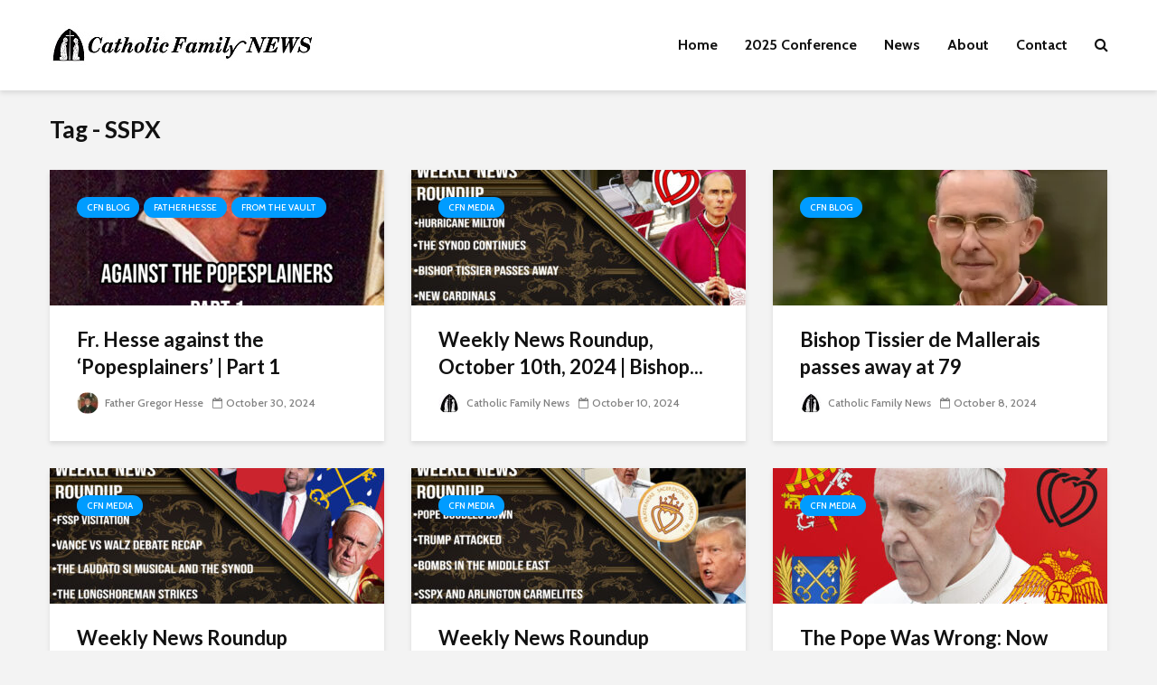

--- FILE ---
content_type: text/html; charset=UTF-8
request_url: https://catholicfamilynews.com/tag/sspx/page/2/
body_size: 10928
content:
<!DOCTYPE html><html
dir="ltr" lang="en-US" prefix="og: https://ogp.me/ns#" class="no-js"><head><meta
charset="UTF-8"><meta
name="viewport" content="width=device-width,initial-scale=1.0"><title>SSPX - Catholic Family News - Page 2</title><meta
name="description" content="- Page 2" /><meta
name="robots" content="noindex, nofollow, max-image-preview:large" /><link
rel="canonical" href="https://catholicfamilynews.com/tag/sspx/page/2/" /><link
rel="prev" href="https://catholicfamilynews.com/tag/sspx/" /><link
rel="next" href="https://catholicfamilynews.com/tag/sspx/page/3/" /><meta
name="generator" content="All in One SEO (AIOSEO) 4.7.6" /><script type="application/ld+json" class="aioseo-schema">{"@context":"https:\/\/schema.org","@graph":[{"@type":"BreadcrumbList","@id":"https:\/\/catholicfamilynews.com\/tag\/sspx\/page\/2\/#breadcrumblist","itemListElement":[{"@type":"ListItem","@id":"https:\/\/catholicfamilynews.com\/#listItem","position":1,"name":"Home","item":"https:\/\/catholicfamilynews.com\/","nextItem":{"@type":"ListItem","@id":"https:\/\/catholicfamilynews.com\/tag\/sspx\/#listItem","name":"SSPX"}},{"@type":"ListItem","@id":"https:\/\/catholicfamilynews.com\/tag\/sspx\/#listItem","position":2,"name":"SSPX","previousItem":{"@type":"ListItem","@id":"https:\/\/catholicfamilynews.com\/#listItem","name":"Home"}}]},{"@type":"CollectionPage","@id":"https:\/\/catholicfamilynews.com\/tag\/sspx\/page\/2\/#collectionpage","url":"https:\/\/catholicfamilynews.com\/tag\/sspx\/page\/2\/","name":"SSPX - Catholic Family News - Page 2","description":"- Page 2","inLanguage":"en-US","isPartOf":{"@id":"https:\/\/catholicfamilynews.com\/#website"},"breadcrumb":{"@id":"https:\/\/catholicfamilynews.com\/tag\/sspx\/page\/2\/#breadcrumblist"}},{"@type":"Organization","@id":"https:\/\/catholicfamilynews.com\/#organization","name":"Catholic Family News","description":"Catholic Family News","url":"https:\/\/catholicfamilynews.com\/"},{"@type":"WebSite","@id":"https:\/\/catholicfamilynews.com\/#website","url":"https:\/\/catholicfamilynews.com\/","name":"Catholic Family News","description":"Catholic Family News","inLanguage":"en-US","publisher":{"@id":"https:\/\/catholicfamilynews.com\/#organization"}}]}</script><link
rel='dns-prefetch' href='//stats.wp.com' /><link
rel='dns-prefetch' href='//fonts.googleapis.com' /><link
rel='dns-prefetch' href='//maxcdn.bootstrapcdn.com' /><link
rel="alternate" type="application/rss+xml" title="Catholic Family News &raquo; Feed" href="https://catholicfamilynews.com/feed/" /><link
rel="alternate" type="application/rss+xml" title="Catholic Family News &raquo; Comments Feed" href="https://catholicfamilynews.com/comments/feed/" /><link
rel="alternate" type="application/rss+xml" title="Catholic Family News &raquo; SSPX Tag Feed" href="https://catholicfamilynews.com/tag/sspx/feed/" /><script type="text/javascript">/*<![CDATA[*/window._wpemojiSettings={"baseUrl":"https:\/\/s.w.org\/images\/core\/emoji\/14.0.0\/72x72\/","ext":".png","svgUrl":"https:\/\/s.w.org\/images\/core\/emoji\/14.0.0\/svg\/","svgExt":".svg","source":{"concatemoji":"https:\/\/catholicfamilynews.com\/wp-includes\/js\/wp-emoji-release.min.js?ver=6.3.7"}};!function(i,n){var o,s,e;function c(e){try{var t={supportTests:e,timestamp:(new Date).valueOf()};sessionStorage.setItem(o,JSON.stringify(t))}catch(e){}}function p(e,t,n){e.clearRect(0,0,e.canvas.width,e.canvas.height),e.fillText(t,0,0);var t=new Uint32Array(e.getImageData(0,0,e.canvas.width,e.canvas.height).data),r=(e.clearRect(0,0,e.canvas.width,e.canvas.height),e.fillText(n,0,0),new Uint32Array(e.getImageData(0,0,e.canvas.width,e.canvas.height).data));return t.every(function(e,t){return e===r[t]})}function u(e,t,n){switch(t){case"flag":return n(e,"\ud83c\udff3\ufe0f\u200d\u26a7\ufe0f","\ud83c\udff3\ufe0f\u200b\u26a7\ufe0f")?!1:!n(e,"\ud83c\uddfa\ud83c\uddf3","\ud83c\uddfa\u200b\ud83c\uddf3")&&!n(e,"\ud83c\udff4\udb40\udc67\udb40\udc62\udb40\udc65\udb40\udc6e\udb40\udc67\udb40\udc7f","\ud83c\udff4\u200b\udb40\udc67\u200b\udb40\udc62\u200b\udb40\udc65\u200b\udb40\udc6e\u200b\udb40\udc67\u200b\udb40\udc7f");case"emoji":return!n(e,"\ud83e\udef1\ud83c\udffb\u200d\ud83e\udef2\ud83c\udfff","\ud83e\udef1\ud83c\udffb\u200b\ud83e\udef2\ud83c\udfff")}return!1}function f(e,t,n){var r="undefined"!=typeof WorkerGlobalScope&&self instanceof WorkerGlobalScope?new OffscreenCanvas(300,150):i.createElement("canvas"),a=r.getContext("2d",{willReadFrequently:!0}),o=(a.textBaseline="top",a.font="600 32px Arial",{});return e.forEach(function(e){o[e]=t(a,e,n)}),o}function t(e){var t=i.createElement("script");t.src=e,t.defer=!0,i.head.appendChild(t)}"undefined"!=typeof Promise&&(o="wpEmojiSettingsSupports",s=["flag","emoji"],n.supports={everything:!0,everythingExceptFlag:!0},e=new Promise(function(e){i.addEventListener("DOMContentLoaded",e,{once:!0})}),new Promise(function(t){var n=function(){try{var e=JSON.parse(sessionStorage.getItem(o));if("object"==typeof e&&"number"==typeof e.timestamp&&(new Date).valueOf()<e.timestamp+604800&&"object"==typeof e.supportTests)return e.supportTests}catch(e){}return null}();if(!n){if("undefined"!=typeof Worker&&"undefined"!=typeof OffscreenCanvas&&"undefined"!=typeof URL&&URL.createObjectURL&&"undefined"!=typeof Blob)try{var e="postMessage("+f.toString()+"("+[JSON.stringify(s),u.toString(),p.toString()].join(",")+"));",r=new Blob([e],{type:"text/javascript"}),a=new Worker(URL.createObjectURL(r),{name:"wpTestEmojiSupports"});return void(a.onmessage=function(e){c(n=e.data),a.terminate(),t(n)})}catch(e){}c(n=f(s,u,p))}t(n)}).then(function(e){for(var t in e)n.supports[t]=e[t],n.supports.everything=n.supports.everything&&n.supports[t],"flag"!==t&&(n.supports.everythingExceptFlag=n.supports.everythingExceptFlag&&n.supports[t]);n.supports.everythingExceptFlag=n.supports.everythingExceptFlag&&!n.supports.flag,n.DOMReady=!1,n.readyCallback=function(){n.DOMReady=!0}}).then(function(){return e}).then(function(){var e;n.supports.everything||(n.readyCallback(),(e=n.source||{}).concatemoji?t(e.concatemoji):e.wpemoji&&e.twemoji&&(t(e.twemoji),t(e.wpemoji)))}))}((window,document),window._wpemojiSettings);/*]]>*/</script><style type="text/css">img.wp-smiley,img.emoji{display:inline !important;border:none !important;box-shadow:none !important;height:1em !important;width:1em !important;margin:0
0.07em !important;vertical-align:-0.1em !important;background:none !important;padding:0
!important}</style><link
rel='stylesheet' id='wp-block-library-css' href="https://catholicfamilynews.com/wp-includes/css/dist/block-library/style.min.css?ver=6.3.7&amp;189db0&amp;189db0" type='text/css' media='all' /><style id='wp-block-library-inline-css' type='text/css'>.has-text-align-justify{text-align:justify}</style><link
rel='stylesheet' id='jetpack-videopress-video-block-view-css' href="https://catholicfamilynews.com/wp-content/plugins/jetpack/jetpack_vendor/automattic/jetpack-videopress/build/block-editor/blocks/video/view.css?minify=false&#038;ver=34ae973733627b74a14e&amp;189db0&amp;189db0" type='text/css' media='all' /><link
rel='stylesheet' id='mediaelement-css' href="https://catholicfamilynews.com/wp-includes/js/mediaelement/mediaelementplayer-legacy.min.css?ver=4.2.17&amp;189db0&amp;189db0" type='text/css' media='all' /><link
rel='stylesheet' id='wp-mediaelement-css' href="https://catholicfamilynews.com/wp-includes/js/mediaelement/wp-mediaelement.min.css?ver=6.3.7&amp;189db0&amp;189db0" type='text/css' media='all' /><style id='classic-theme-styles-inline-css' type='text/css'>.wp-block-button__link{color:#fff;background-color:#32373c;border-radius:9999px;box-shadow:none;text-decoration:none;padding:calc(.667em + 2px) calc(1.333em+2px);font-size:1.125em}.wp-block-file__button{background:#32373c;color:#fff;text-decoration:none}</style><style id='global-styles-inline-css' type='text/css'>
body{--wp--preset--color--black: #000000;--wp--preset--color--cyan-bluish-gray: #abb8c3;--wp--preset--color--white: #ffffff;--wp--preset--color--pale-pink: #f78da7;--wp--preset--color--vivid-red: #cf2e2e;--wp--preset--color--luminous-vivid-orange: #ff6900;--wp--preset--color--luminous-vivid-amber: #fcb900;--wp--preset--color--light-green-cyan: #7bdcb5;--wp--preset--color--vivid-green-cyan: #00d084;--wp--preset--color--pale-cyan-blue: #8ed1fc;--wp--preset--color--vivid-cyan-blue: #0693e3;--wp--preset--color--vivid-purple: #9b51e0;--wp--preset--gradient--vivid-cyan-blue-to-vivid-purple: linear-gradient(135deg,rgba(6,147,227,1) 0%,rgb(155,81,224) 100%);--wp--preset--gradient--light-green-cyan-to-vivid-green-cyan: linear-gradient(135deg,rgb(122,220,180) 0%,rgb(0,208,130) 100%);--wp--preset--gradient--luminous-vivid-amber-to-luminous-vivid-orange: linear-gradient(135deg,rgba(252,185,0,1) 0%,rgba(255,105,0,1) 100%);--wp--preset--gradient--luminous-vivid-orange-to-vivid-red: linear-gradient(135deg,rgba(255,105,0,1) 0%,rgb(207,46,46) 100%);--wp--preset--gradient--very-light-gray-to-cyan-bluish-gray: linear-gradient(135deg,rgb(238,238,238) 0%,rgb(169,184,195) 100%);--wp--preset--gradient--cool-to-warm-spectrum: linear-gradient(135deg,rgb(74,234,220) 0%,rgb(151,120,209) 20%,rgb(207,42,186) 40%,rgb(238,44,130) 60%,rgb(251,105,98) 80%,rgb(254,248,76) 100%);--wp--preset--gradient--blush-light-purple: linear-gradient(135deg,rgb(255,206,236) 0%,rgb(152,150,240) 100%);--wp--preset--gradient--blush-bordeaux: linear-gradient(135deg,rgb(254,205,165) 0%,rgb(254,45,45) 50%,rgb(107,0,62) 100%);--wp--preset--gradient--luminous-dusk: linear-gradient(135deg,rgb(255,203,112) 0%,rgb(199,81,192) 50%,rgb(65,88,208) 100%);--wp--preset--gradient--pale-ocean: linear-gradient(135deg,rgb(255,245,203) 0%,rgb(182,227,212) 50%,rgb(51,167,181) 100%);--wp--preset--gradient--electric-grass: linear-gradient(135deg,rgb(202,248,128) 0%,rgb(113,206,126) 100%);--wp--preset--gradient--midnight: linear-gradient(135deg,rgb(2,3,129) 0%,rgb(40,116,252) 100%);--wp--preset--font-size--small: 13px;--wp--preset--font-size--medium: 20px;--wp--preset--font-size--large: 36px;--wp--preset--font-size--x-large: 42px;--wp--preset--spacing--20: 0.44rem;--wp--preset--spacing--30: 0.67rem;--wp--preset--spacing--40: 1rem;--wp--preset--spacing--50: 1.5rem;--wp--preset--spacing--60: 2.25rem;--wp--preset--spacing--70: 3.38rem;--wp--preset--spacing--80: 5.06rem;--wp--preset--shadow--natural: 6px 6px 9px rgba(0, 0, 0, 0.2);--wp--preset--shadow--deep: 12px 12px 50px rgba(0, 0, 0, 0.4);--wp--preset--shadow--sharp: 6px 6px 0px rgba(0, 0, 0, 0.2);--wp--preset--shadow--outlined: 6px 6px 0px -3px rgba(255, 255, 255, 1), 6px 6px rgba(0, 0, 0, 1);--wp--preset--shadow--crisp: 6px 6px 0px rgba(0, 0, 0, 1);}:where(.is-layout-flex){gap: 0.5em;}:where(.is-layout-grid){gap: 0.5em;}body .is-layout-flow > .alignleft{float: left;margin-inline-start: 0;margin-inline-end: 2em;}body .is-layout-flow > .alignright{float: right;margin-inline-start: 2em;margin-inline-end: 0;}body .is-layout-flow > .aligncenter{margin-left: auto !important;margin-right: auto !important;}body .is-layout-constrained > .alignleft{float: left;margin-inline-start: 0;margin-inline-end: 2em;}body .is-layout-constrained > .alignright{float: right;margin-inline-start: 2em;margin-inline-end: 0;}body .is-layout-constrained > .aligncenter{margin-left: auto !important;margin-right: auto !important;}body .is-layout-constrained > :where(:not(.alignleft):not(.alignright):not(.alignfull)){max-width: var(--wp--style--global--content-size);margin-left: auto !important;margin-right: auto !important;}body .is-layout-constrained > .alignwide{max-width: var(--wp--style--global--wide-size);}body .is-layout-flex{display: flex;}body .is-layout-flex{flex-wrap: wrap;align-items: center;}body .is-layout-flex > *{margin: 0;}body .is-layout-grid{display: grid;}body .is-layout-grid > *{margin: 0;}:where(.wp-block-columns.is-layout-flex){gap: 2em;}:where(.wp-block-columns.is-layout-grid){gap: 2em;}:where(.wp-block-post-template.is-layout-flex){gap: 1.25em;}:where(.wp-block-post-template.is-layout-grid){gap: 1.25em;}.has-black-color{color: var(--wp--preset--color--black) !important;}.has-cyan-bluish-gray-color{color: var(--wp--preset--color--cyan-bluish-gray) !important;}.has-white-color{color: var(--wp--preset--color--white) !important;}.has-pale-pink-color{color: var(--wp--preset--color--pale-pink) !important;}.has-vivid-red-color{color: var(--wp--preset--color--vivid-red) !important;}.has-luminous-vivid-orange-color{color: var(--wp--preset--color--luminous-vivid-orange) !important;}.has-luminous-vivid-amber-color{color: var(--wp--preset--color--luminous-vivid-amber) !important;}.has-light-green-cyan-color{color: var(--wp--preset--color--light-green-cyan) !important;}.has-vivid-green-cyan-color{color: var(--wp--preset--color--vivid-green-cyan) !important;}.has-pale-cyan-blue-color{color: var(--wp--preset--color--pale-cyan-blue) !important;}.has-vivid-cyan-blue-color{color: var(--wp--preset--color--vivid-cyan-blue) !important;}.has-vivid-purple-color{color: var(--wp--preset--color--vivid-purple) !important;}.has-black-background-color{background-color: var(--wp--preset--color--black) !important;}.has-cyan-bluish-gray-background-color{background-color: var(--wp--preset--color--cyan-bluish-gray) !important;}.has-white-background-color{background-color: var(--wp--preset--color--white) !important;}.has-pale-pink-background-color{background-color: var(--wp--preset--color--pale-pink) !important;}.has-vivid-red-background-color{background-color: var(--wp--preset--color--vivid-red) !important;}.has-luminous-vivid-orange-background-color{background-color: var(--wp--preset--color--luminous-vivid-orange) !important;}.has-luminous-vivid-amber-background-color{background-color: var(--wp--preset--color--luminous-vivid-amber) !important;}.has-light-green-cyan-background-color{background-color: var(--wp--preset--color--light-green-cyan) !important;}.has-vivid-green-cyan-background-color{background-color: var(--wp--preset--color--vivid-green-cyan) !important;}.has-pale-cyan-blue-background-color{background-color: var(--wp--preset--color--pale-cyan-blue) !important;}.has-vivid-cyan-blue-background-color{background-color: var(--wp--preset--color--vivid-cyan-blue) !important;}.has-vivid-purple-background-color{background-color: var(--wp--preset--color--vivid-purple) !important;}.has-black-border-color{border-color: var(--wp--preset--color--black) !important;}.has-cyan-bluish-gray-border-color{border-color: var(--wp--preset--color--cyan-bluish-gray) !important;}.has-white-border-color{border-color: var(--wp--preset--color--white) !important;}.has-pale-pink-border-color{border-color: var(--wp--preset--color--pale-pink) !important;}.has-vivid-red-border-color{border-color: var(--wp--preset--color--vivid-red) !important;}.has-luminous-vivid-orange-border-color{border-color: var(--wp--preset--color--luminous-vivid-orange) !important;}.has-luminous-vivid-amber-border-color{border-color: var(--wp--preset--color--luminous-vivid-amber) !important;}.has-light-green-cyan-border-color{border-color: var(--wp--preset--color--light-green-cyan) !important;}.has-vivid-green-cyan-border-color{border-color: var(--wp--preset--color--vivid-green-cyan) !important;}.has-pale-cyan-blue-border-color{border-color: var(--wp--preset--color--pale-cyan-blue) !important;}.has-vivid-cyan-blue-border-color{border-color: var(--wp--preset--color--vivid-cyan-blue) !important;}.has-vivid-purple-border-color{border-color: var(--wp--preset--color--vivid-purple) !important;}.has-vivid-cyan-blue-to-vivid-purple-gradient-background{background: var(--wp--preset--gradient--vivid-cyan-blue-to-vivid-purple) !important;}.has-light-green-cyan-to-vivid-green-cyan-gradient-background{background: var(--wp--preset--gradient--light-green-cyan-to-vivid-green-cyan) !important;}.has-luminous-vivid-amber-to-luminous-vivid-orange-gradient-background{background: var(--wp--preset--gradient--luminous-vivid-amber-to-luminous-vivid-orange) !important;}.has-luminous-vivid-orange-to-vivid-red-gradient-background{background: var(--wp--preset--gradient--luminous-vivid-orange-to-vivid-red) !important;}.has-very-light-gray-to-cyan-bluish-gray-gradient-background{background: var(--wp--preset--gradient--very-light-gray-to-cyan-bluish-gray) !important;}.has-cool-to-warm-spectrum-gradient-background{background: var(--wp--preset--gradient--cool-to-warm-spectrum) !important;}.has-blush-light-purple-gradient-background{background: var(--wp--preset--gradient--blush-light-purple) !important;}.has-blush-bordeaux-gradient-background{background: var(--wp--preset--gradient--blush-bordeaux) !important;}.has-luminous-dusk-gradient-background{background: var(--wp--preset--gradient--luminous-dusk) !important;}.has-pale-ocean-gradient-background{background: var(--wp--preset--gradient--pale-ocean) !important;}.has-electric-grass-gradient-background{background: var(--wp--preset--gradient--electric-grass) !important;}.has-midnight-gradient-background{background: var(--wp--preset--gradient--midnight) !important;}.has-small-font-size{font-size: var(--wp--preset--font-size--small) !important;}.has-medium-font-size{font-size: var(--wp--preset--font-size--medium) !important;}.has-large-font-size{font-size: var(--wp--preset--font-size--large) !important;}.has-x-large-font-size{font-size: var(--wp--preset--font-size--x-large) !important;}
.wp-block-navigation a:where(:not(.wp-element-button)){color: inherit;}
:where(.wp-block-post-template.is-layout-flex){gap: 1.25em;}:where(.wp-block-post-template.is-layout-grid){gap: 1.25em;}
:where(.wp-block-columns.is-layout-flex){gap: 2em;}:where(.wp-block-columns.is-layout-grid){gap: 2em;}
.wp-block-pullquote{font-size: 1.5em;line-height: 1.6;}
</style><link
rel='stylesheet' id='rumble-style-css' href="https://catholicfamilynews.com/wp-content/plugins/rumble/css/rumble.css?ver=6.3.7&amp;189db0&amp;189db0" type='text/css' media='all' /><link
rel='stylesheet' id='stripe-handler-ng-style-css' href="https://catholicfamilynews.com/wp-content/plugins/stripe-payments/public/assets/css/public.css?ver=2.0.78&amp;189db0&amp;189db0" type='text/css' media='all' /><link
rel='stylesheet' id='gridlove-fonts-css' href='https://fonts.googleapis.com/css?family=Cabin%3A400%2C500%2C700%7CLato%3A400%2C700&#038;subset=latin%2Clatin-ext&#038;ver=1.8' type='text/css' media='all' /><link
rel='stylesheet' id='gridlove-main-css' href="https://catholicfamilynews.com/wp-content/themes/gridlove/assets/css/min.css?ver=1.8&amp;189db0&amp;189db0" type='text/css' media='all' /><style id='gridlove-main-inline-css' type='text/css'>body{font-size:16px}h1,.h1{font-size:40px}h2, .h2,.col-lg-12 .gridlove-post-b
.h3{font-size:26px}h3,.h3{font-size:22px}h4,.h4{font-size:20px}h5,.h5{font-size:18px}h6,.h6{font-size:16px}.widget, .gridlove-header-responsive .sub-menu, .gridlove-site-header .sub-menu{font-size:14px}.gridlove-main-navigation{font-size:16px}.gridlove-post{font-size:16px}body{background-color:#f3f3f3;color:#5e5e5e;font-family:'Cabin';font-weight:500}h1, h2, h3, h4, h5, h6,.h1, .h2, .h3, .h4, .h5, .h6,blockquote,thead td,.comment-author b,q:before,#bbpress-forums .bbp-forum-title, #bbpress-forums .bbp-topic-permalink{color:#111;font-family:'Lato';font-weight:700}.gridlove-main-nav a,.gridlove-posts-widget
a{font-family:'Cabin';font-weight:700}.gridlove-header-top{background-color:#222;color:#ddd}.gridlove-header-top
a{color:#ddd}.gridlove-header-top a:hover{color:#fff}.gridlove-header-wrapper,.gridlove-header-middle .sub-menu,.gridlove-header-responsive,.gridlove-header-responsive .sub-menu{background-color:#fff}.gridlove-header-middle,.gridlove-header-middle a,.gridlove-header-responsive,.gridlove-header-responsive
a{color:#111}.gridlove-header-middle a:hover,.gridlove-header-middle .gridlove-sidebar-action:hover,.gridlove-header-middle .gridlove-actions-button > span:hover,.gridlove-header-middle .current_page_item > a,.gridlove-header-middle .current_page_ancestor > a,.gridlove-header-middle .current-menu-item > a,.gridlove-header-middle .current-menu-ancestor > a,.gridlove-header-middle .gridlove-category-menu article:hover a,.gridlove-header-responsive a:hover{color:#009cff}.gridlove-header-middle .active>span,.gridlove-header-middle .gridlove-main-nav>li.menu-item-has-children:hover>a,.gridlove-header-middle .gridlove-social-icons:hover>span,.gridlove-header-responsive .active>span{background-color:rgba(17,17,17,0.05)}.gridlove-header-middle .gridlove-button-search{background-color:#009cff}.gridlove-header-middle .gridlove-search-form
input{border-color:rgba(17,17,17,0.1)}.gridlove-header-middle .sub-menu,.gridlove-header-responsive .sub-menu{border-top:1px solid rgba(17,17,17,0.05)}.gridlove-header-middle{height:100px}.gridlove-logo{max-height:100px}.gridlove-branding-bg{background:#f0233b}.gridlove-header-responsive .gridlove-actions-button:hover>span{color:#009cff}.gridlove-sidebar-action .gridlove-bars:before,.gridlove-sidebar-action .gridlove-bars:after{background:#111}.gridlove-sidebar-action:hover .gridlove-bars:before,.gridlove-sidebar-action:hover .gridlove-bars:after{background:#009cff}.gridlove-sidebar-action .gridlove-bars{border-color:#111}.gridlove-sidebar-action:hover .gridlove-bars{border-color:#009cff}.gridlove-header-bottom .sub-menu{background-color:#fff}.gridlove-header-bottom .sub-menu
a{color:#111}.gridlove-header-bottom .sub-menu a:hover,.gridlove-header-bottom .gridlove-category-menu article:hover
a{color:#009cff}.gridlove-header-bottom{background-color:#fff}.gridlove-header-bottom,.gridlove-header-bottom
a{color:#111}.gridlove-header-bottom a:hover,.gridlove-header-bottom .gridlove-sidebar-action:hover,.gridlove-header-bottom .gridlove-actions-button > span:hover,.gridlove-header-bottom .current_page_item > a,.gridlove-header-bottom .current_page_ancestor > a,.gridlove-header-bottom .current-menu-item > a,.gridlove-header-bottom .current-menu-ancestor>a{color:#009cff}.gridlove-header-bottom .active>span,.gridlove-header-bottom .gridlove-main-nav>li.menu-item-has-children:hover>a,.gridlove-header-bottom .gridlove-social-icons:hover>span{background-color:rgba(17,17,17,0.05)}.gridlove-header-bottom .gridlove-search-form
input{border-color:rgba(17,17,17,0.1)}.gridlove-header-bottom,.gridlove-header-bottom .sub-menu{border-top:1px solid rgba(17,17,17,0.07)}.gridlove-header-bottom .gridlove-button-search{background-color:#009cff}.gridlove-header-sticky,.gridlove-header-sticky .sub-menu{background-color:#fff}.gridlove-header-sticky,.gridlove-header-sticky
a{color:#111}.gridlove-header-sticky a:hover,.gridlove-header-sticky .gridlove-sidebar-action:hover,.gridlove-header-sticky .gridlove-actions-button > span:hover,.gridlove-header-sticky .current_page_item > a,.gridlove-header-sticky .current_page_ancestor > a,.gridlove-header-sticky .current-menu-item > a,.gridlove-header-sticky .current-menu-ancestor > a,.gridlove-header-sticky .gridlove-category-menu article:hover
a{color:#009cff}.gridlove-header-sticky .active>span,.gridlove-header-sticky .gridlove-main-nav>li.menu-item-has-children:hover>a,.gridlove-header-sticky .gridlove-social-icons:hover>span{background-color:rgba(17,17,17,0.05)}.gridlove-header-sticky .gridlove-search-form
input{border-color:rgba(17,17,17,0.1)}.gridlove-header-sticky .sub-menu{border-top:1px solid rgba(17,17,17,0.05)}.gridlove-header-sticky .gridlove-button-search{background-color:#009cff}.gridlove-cover-area,.gridlove-cover{height:500px}.gridlove-cover-area .gridlove-cover-bg
img{width:1500px}.gridlove-box,#disqus_thread{background:#fff}a{color:#5e5e5e}.entry-title
a{color:#111}a:hover,.comment-reply-link,#cancel-comment-reply-link,.gridlove-box .entry-title a:hover,.gridlove-posts-widget article:hover
a{color:#009cff}.entry-content p a,.widget_text a,.entry-content ul a,.entry-content ol a,.gridlove-text-module-content p
a{color:#009cff;border-color:rgba(0,156,255,0.8)}.entry-content p a:hover,.widget_text a:hover,.entry-content ul a:hover,.entry-content ol a:hover,.gridlove-text-module-content p a:hover{border-bottom:1px solid transparent}.comment-reply-link:hover,.gallery .gallery-item a:after, .wp-block-gallery .blocks-gallery-item a:after, .entry-content a.gridlove-popup-img{color:#5e5e5e}.gridlove-post-b .box-col-b:only-child .entry-title a,.gridlove-post-d .entry-overlay:only-child .entry-title
a{color:#111}.gridlove-post-b .box-col-b:only-child .entry-title a:hover,.gridlove-post-d .entry-overlay:only-child .entry-title a:hover,.gridlove-content .entry-header .gridlove-breadcrumbs a,.gridlove-content .entry-header .gridlove-breadcrumbs a:hover,.module-header .gridlove-breadcrumbs a,.module-header .gridlove-breadcrumbs a:hover{color:#009cff}.gridlove-post-b .box-col-b:only-child .meta-item,.gridlove-post-b .box-col-b:only-child .entry-meta a,.gridlove-post-b .box-col-b:only-child .entry-meta span,.gridlove-post-d .entry-overlay:only-child .meta-item,.gridlove-post-d .entry-overlay:only-child .entry-meta a,.gridlove-post-d .entry-overlay:only-child .entry-meta
span{color:#818181}.entry-meta .meta-item, .entry-meta a, .entry-meta span,.comment-metadata
a{color:#818181}blockquote{color:rgba(17,17,17,0.8)}blockquote:before{color:rgba(17,17,17,0.15)}.entry-meta a:hover{color:#111}.widget_tag_cloud a,.entry-tags
a{background:rgba(94,94,94,0.1);color:#5e5e5e}.submit,.gridlove-button,.mks_autor_link_wrap a,.mks_read_more a,input[type="submit"],.gridlove-cat,.gridlove-pill,.gridlove-button-search{color:#FFF;background-color:#009cff}.wp-block-button__link{background-color:#009cff}.gridlove-button:hover{color:#FFF}.gridlove-share a:hover{background:rgba(17, 17, 17, .8);color:#FFF}.gridlove-pill:hover,.gridlove-author-links a:hover,.entry-category a:hover{background:#111;color:#FFF}.gridlove-cover-content .entry-category a:hover,.entry-overlay .entry-category a:hover,.gridlove-highlight .entry-category a:hover,.gridlove-box.gridlove-post-d .entry-overlay .entry-category a:hover,.gridlove-post-a .entry-category a:hover,.gridlove-highlight .gridlove-format-icon{background:#FFF;color:#111}.gridlove-author, .gridlove-prev-next-nav,.comment .comment-respond{border-color:rgba(94,94,94,0.1)}.gridlove-load-more a,.gridlove-pagination .gridlove-next a,.gridlove-pagination .gridlove-prev a,.gridlove-pagination .next,.gridlove-pagination .prev,.gridlove-infinite-scroll a,.double-bounce1, .double-bounce2,.gridlove-link-pages > span,.module-actions ul.page-numbers span.page-numbers{color:#FFF;background-color:#009cff}.gridlove-pagination
.current{background-color:rgba(94,94,94,0.1)}.gridlove-highlight{background:#083b5c}.gridlove-highlight,.gridlove-highlight h4,.gridlove-highlight
a{color:#fff}.gridlove-highlight .entry-meta .meta-item, .gridlove-highlight .entry-meta a, .gridlove-highlight .entry-meta span,.gridlove-highlight
p{color:rgba(255,255,255,0.8)}.gridlove-highlight .gridlove-author-links .fa-link,.gridlove-highlight .gridlove_category_widget .gridlove-full-color li a:after{background:#b5e1ff}.gridlove-highlight .entry-meta a:hover{color:#fff}.gridlove-highlight.gridlove-post-d .entry-image a:after{background-color:rgba(8,59,92,0.7)}.gridlove-highlight.gridlove-post-d:hover .entry-image a:after{background-color:rgba(8,59,92,0.9)}.gridlove-highlight.gridlove-post-a .entry-image:hover>a:after, .gridlove-highlight.gridlove-post-b .entry-image:hover a:after{background-color:rgba(8,59,92,0.2)}.gridlove-highlight .gridlove-slider-controls>div{background-color:rgba(255,255,255,0.1);color:#fff}.gridlove-highlight .gridlove-slider-controls>div:hover{background-color:rgba(255,255,255,0.3);color:#fff}.gridlove-highlight.gridlove-box .entry-title a:hover{color:#b5e1ff}.gridlove-highlight.widget_meta a, .gridlove-highlight.widget_recent_entries li, .gridlove-highlight.widget_recent_comments li, .gridlove-highlight.widget_nav_menu a, .gridlove-highlight.widget_archive li, .gridlove-highlight.widget_pages
a{border-color:rgba(255,255,255,0.1)}.gridlove-cover-content .entry-meta .meta-item, .gridlove-cover-content .entry-meta a, .gridlove-cover-content .entry-meta span,.gridlove-cover-area .gridlove-breadcrumbs,.gridlove-cover-area .gridlove-breadcrumbs a,.gridlove-cover-area .gridlove-breadcrumbs .breadcrumb_last,body .gridlove-content .entry-overlay .gridlove-breadcrumbs{color:rgba(255, 255, 255, .8)}.gridlove-cover-content .entry-meta a:hover,.gridlove-cover-area .gridlove-breadcrumbs a:hover{color:rgba(255, 255, 255, 1)}.module-title h2,.module-title
.h2{color:#111}.gridlove-action-link,.gridlove-slider-controls > div,.module-actions ul.page-numbers .next.page-numbers,.module-actions ul.page-numbers .prev.page-numbers{background:rgba(17,17,17,0.1);color:#111}.gridlove-slider-controls > div:hover,.gridlove-action-link:hover,.module-actions ul.page-numbers .next.page-numbers:hover,.module-actions ul.page-numbers .prev.page-numbers:hover{color:#111;background:rgba(17,17,17,0.3)}.gridlove-pn-ico,.gridlove-author-links .fa-link{background:rgba(94,94,94,0.1);color:#5e5e5e}.gridlove-prev-next-nav a:hover .gridlove-pn-ico{background:rgba(0,156,255,1);color:#fff}.widget_meta a,.widget_recent_entries li,.widget_recent_comments li,.widget_nav_menu a,.widget_archive li,.widget_pages a,.widget_categories li,.gridlove_category_widget .gridlove-count-color li,.widget_categories .children li,.widget_archiv .children
li{border-color:rgba(94,94,94,0.1)}.widget_recent_entries a:hover,.menu-item-has-children.active > span,.menu-item-has-children.active > a,.gridlove-nav-widget-acordion:hover,.widget_recent_comments .recentcomments a.url:hover{color:#009cff}.widget_recent_comments .url,.post-date,.widget_recent_comments .recentcomments,.gridlove-nav-widget-acordion,.widget_archive li,.rss-date,.widget_categories li,.widget_archive
li{color:#818181}.widget_pages .children,.widget_nav_menu .sub-menu{background:#009cff;color:#FFF}.widget_pages .children a,.widget_nav_menu .sub-menu a,.widget_nav_menu .sub-menu span,.widget_pages .children
span{color:#FFF}.widget_tag_cloud a:hover,.entry-tags a:hover{background:#009cff;color:#FFF}.gridlove-footer{background:#111;color:#fff}.gridlove-footer .widget-title{color:#fff}.gridlove-footer
a{color:rgba(255,255,255,0.8)}.gridlove-footer a:hover{color:#fff}.gridlove-footer .widget_recent_comments .url, .gridlove-footer .post-date, .gridlove-footer .widget_recent_comments .recentcomments, .gridlove-footer .gridlove-nav-widget-acordion, .gridlove-footer .widget_archive li, .gridlove-footer .rss-date{color:rgba(255,255,255,0.8)}.gridlove-footer .widget_meta a, .gridlove-footer .widget_recent_entries li, .gridlove-footer .widget_recent_comments li, .gridlove-footer .widget_nav_menu a, .gridlove-footer .widget_archive li, .gridlove-footer .widget_pages a,.gridlove-footer table,.gridlove-footer td,.gridlove-footer th,.gridlove-footer .widget_calendar table,.gridlove-footer .widget.widget_categories select,.gridlove-footer .widget_calendar table tfoot tr
td{border-color:rgba(255,255,255,0.2)}table,thead,td,th,.widget_calendar
table{border-color:rgba(94,94,94,0.1)}input[type="text"],input[type="email"],input[type="url"],input[type="tel"],input[type="number"],input[type="date"],input[type="password"],select,textarea{border-color:rgba(94,94,94,0.2)}div.mejs-container .mejs-controls{background-color:rgba(94,94,94,0.1)}body .mejs-controls .mejs-time-rail .mejs-time-current{background:#009cff}body .mejs-video.mejs-container .mejs-controls{background-color:rgba(255,255,255,0.9)}.wp-block-cover .wp-block-cover-image-text, .wp-block-cover .wp-block-cover-text, .wp-block-cover h2, .wp-block-cover-image .wp-block-cover-image-text, .wp-block-cover-image .wp-block-cover-text, .wp-block-cover-image
h2{font-family:'Lato';font-weight:700}.wp-block-cover-image .wp-block-cover-image-text, .wp-block-cover-image
h2{font-size:26px}.widget_display_replies li, .widget_display_topics
li{color:#818181}.gridlove-cats .gridlove-cat .entry-overlay-wrapper .entry-image:after, .gridlove-cat.gridlove-post-d .entry-image a:after{background-color:rgba(0,156,255,0.7)}.gridlove-cat.gridlove-post-d:hover .entry-image a:after{background-color:rgba(0,156,255,0.9)}</style><link
rel='stylesheet' id='gridlove_child_load_scripts-css' href="https://catholicfamilynews.com/wp-content/themes/gridlove-child/style.css?ver=1.8&amp;189db0&amp;189db0" type='text/css' media='screen' /><link
rel='stylesheet' id='meks-author-widget-css' href="https://catholicfamilynews.com/wp-content/plugins/meks-smart-author-widget/css/style.css?ver=1.1.3&amp;189db0&amp;189db0" type='text/css' media='all' /><link
rel='stylesheet' id='meks-social-widget-css' href="https://catholicfamilynews.com/wp-content/plugins/meks-smart-social-widget/css/style.css?ver=1.6.1&amp;189db0&amp;189db0" type='text/css' media='all' /><link
rel='stylesheet' id='font-awesome-css' href="//maxcdn.bootstrapcdn.com/font-awesome/4.3.0/css/font-awesome.min.css?ver=4.3.0&amp;189db0&amp;189db0" type='text/css' media='all' /><link
rel='stylesheet' id='dkpdf-frontend-css' href="https://catholicfamilynews.com/wp-content/plugins/dk-pdf/assets/css/frontend.css?ver=1.9.6&amp;189db0&amp;189db0" type='text/css' media='all' /><link
rel='stylesheet' id='jetpack_css-css' href="https://catholicfamilynews.com/wp-content/plugins/jetpack/css/jetpack.css?ver=12.5.1&amp;189db0&amp;189db0" type='text/css' media='all' /><script type='text/javascript' src="https://catholicfamilynews.com/wp-includes/js/jquery/jquery.min.js?ver=3.7.0&amp;189db0&amp;189db0" id='jquery-core-js'></script><script type='text/javascript' src="https://catholicfamilynews.com/wp-includes/js/jquery/jquery-migrate.min.js?ver=3.4.1&amp;189db0&amp;189db0" id='jquery-migrate-js'></script><script type='text/javascript' src="https://catholicfamilynews.com/wp-content/plugins/rumble/js/rumble.js?ver=6.3.7&amp;189db0&amp;189db0" id='rumble-script-js'></script><link
rel="https://api.w.org/" href="https://catholicfamilynews.com/wp-json/" /><link
rel="alternate" type="application/json" href="https://catholicfamilynews.com/wp-json/wp/v2/tags/9" /><link
rel="EditURI" type="application/rsd+xml" title="RSD" href="https://catholicfamilynews.com/xmlrpc.php?rsd" /><meta
name="generator" content="WordPress 6.3.7" /><style>img#wpstats{display:none}</style><style type="text/css">.recentcomments
a{display:inline !important;padding:0
!important;margin:0
!important}</style><link
rel="icon" href="https://catholicfamilynews.com/wp-content/uploads/2019/04/cropped-cfnlogoOnly-32x32.jpg?189db0&amp;189db0" sizes="32x32" /><link
rel="icon" href="https://catholicfamilynews.com/wp-content/uploads/2019/04/cropped-cfnlogoOnly-192x192.jpg?189db0&amp;189db0" sizes="192x192" /><link
rel="apple-touch-icon" href="https://catholicfamilynews.com/wp-content/uploads/2019/04/cropped-cfnlogoOnly-180x180.jpg?189db0&amp;189db0" /><meta
name="msapplication-TileImage" content="https://catholicfamilynews.com/wp-content/uploads/2019/04/cropped-cfnlogoOnly-270x270.jpg" /></head><body
class="archive paged tag tag-sspx tag-9 paged-2 tag-paged-2 chrome gridlove-v_1_8"> <header
id="header" class="gridlove-site-header hidden-md-down  gridlove-header-shadow"><div
class="gridlove-header-wrapper"><div
class="gridlove-header-1 gridlove-header-middle container"><div
class="gridlove-slot-l"><div
class="gridlove-site-branding  "> <span
class="site-title h1"><a
href="https://catholicfamilynews.com/" rel="home"><img
class="gridlove-logo" src="https://catholicfamilynews.com/wp-content/uploads/2019/04/cfnlogoMini.jpg?189db0&amp;189db0" alt="Catholic Family News"></a></span></div></div><div
class="gridlove-slot-r"> <nav
class="gridlove-main-navigation"><ul
id="menu-top-menu" class="gridlove-main-nav gridlove-menu"><li
id="menu-item-1246" class="menu-item menu-item-type-custom menu-item-object-custom menu-item-home menu-item-1246"><a
href="https://catholicfamilynews.com">Home</a></li><li
id="menu-item-1280" class="menu-item menu-item-type-post_type menu-item-object-page menu-item-1280"><a
href="https://catholicfamilynews.com/2019-cfn-conference/">2025 Conference</a></li><li
id="menu-item-1249" class="menu-item menu-item-type-post_type menu-item-object-page menu-item-1249"><a
href="https://catholicfamilynews.com/news/">News</a></li><li
id="menu-item-1252" class="menu-item menu-item-type-post_type menu-item-object-page menu-item-has-children menu-item-1252"><a
href="https://catholicfamilynews.com/about/">About</a><ul
class="sub-menu"><li
id="menu-item-1254" class="menu-item menu-item-type-post_type menu-item-object-page menu-item-1254"><a
href="https://catholicfamilynews.com/john-vennari/">John Vennari</a></li></ul></li><li
id="menu-item-1251" class="menu-item menu-item-type-post_type menu-item-object-page menu-item-1251"><a
href="https://catholicfamilynews.com/contact/">Contact</a></li></ul> </nav><ul
class="gridlove-actions gridlove-menu"><li
class="gridlove-actions-button gridlove-action-search"> <span> <i
class="fa fa-search"></i> </span><ul
class="sub-menu"><li><form
class="gridlove-search-form" action="https://catholicfamilynews.com/" method="get"><input
name="s" type="text" value="" placeholder="Type here to search..." /><button
type="submit" class="gridlove-button-search">Search</button></form></li></ul></li></ul></div></div></div><div
id="gridlove-header-sticky" class="gridlove-header-sticky"><div
class="container"><div
class="gridlove-slot-l"><div
class="gridlove-site-branding  "> <span
class="site-title h1"><a
href="https://catholicfamilynews.com/" rel="home"><img
class="gridlove-logo" src="https://catholicfamilynews.com/wp-content/uploads/2019/04/cfnlogoMini.jpg?189db0&amp;189db0" alt="Catholic Family News"></a></span></div></div><div
class="gridlove-slot-r"> <nav
class="gridlove-main-navigation"><ul
id="menu-top-menu-1" class="gridlove-main-nav gridlove-menu"><li
class="menu-item menu-item-type-custom menu-item-object-custom menu-item-home menu-item-1246"><a
href="https://catholicfamilynews.com">Home</a></li><li
class="menu-item menu-item-type-post_type menu-item-object-page menu-item-1280"><a
href="https://catholicfamilynews.com/2019-cfn-conference/">2025 Conference</a></li><li
class="menu-item menu-item-type-post_type menu-item-object-page menu-item-1249"><a
href="https://catholicfamilynews.com/news/">News</a></li><li
class="menu-item menu-item-type-post_type menu-item-object-page menu-item-has-children menu-item-1252"><a
href="https://catholicfamilynews.com/about/">About</a><ul
class="sub-menu"><li
class="menu-item menu-item-type-post_type menu-item-object-page menu-item-1254"><a
href="https://catholicfamilynews.com/john-vennari/">John Vennari</a></li></ul></li><li
class="menu-item menu-item-type-post_type menu-item-object-page menu-item-1251"><a
href="https://catholicfamilynews.com/contact/">Contact</a></li></ul> </nav><ul
class="gridlove-actions gridlove-menu"><li
class="gridlove-actions-button gridlove-action-search"> <span> <i
class="fa fa-search"></i> </span><ul
class="sub-menu"><li><form
class="gridlove-search-form" action="https://catholicfamilynews.com/" method="get"><input
name="s" type="text" value="" placeholder="Type here to search..." /><button
type="submit" class="gridlove-button-search">Search</button></form></li></ul></li></ul></div></div></div> </header><div
id="gridlove-header-responsive" class="gridlove-header-responsive hidden-lg-up"><div
class="container"><div
class="gridlove-site-branding mini"> <span
class="site-title h1"><a
href="https://catholicfamilynews.com/" rel="home"><img
class="gridlove-logo-mini" src="https://catholicfamilynews.com/wp-content/uploads/2019/04/cfnlogoMini.jpg?189db0&amp;189db0" alt="Catholic Family News"></a></span></div><ul
class="gridlove-actions gridlove-menu"><li
class="gridlove-actions-button gridlove-action-search"> <span> <i
class="fa fa-search"></i> </span><ul
class="sub-menu"><li><form
class="gridlove-search-form" action="https://catholicfamilynews.com/" method="get"><input
name="s" type="text" value="" placeholder="Type here to search..." /><button
type="submit" class="gridlove-button-search">Search</button></form></li></ul></li><li
class="gridlove-actions-button"> <span
class="gridlove-sidebar-action"> <i
class="fa fa-bars"></i> </span></li></ul></div></div><div
id="content" class="gridlove-site-content container"><div
class="gridlove-module module-type-posts "><div
class="module-header"><div
class="module-title"><h1 class="h2">Tag - SSPX</h1></div></div><div
class="row gridlove-posts"><div
class="col-lg-4 col-md-6 col-sm-12 layout-simple"> <article
class="gridlove-post gridlove-post-a gridlove-box  post-9847 post type-post status-publish format-standard has-post-thumbnail hentry category-cfn-blog category-father-hesse category-from-the-vault tag-father-hesse tag-popesplainer tag-popesplainers tag-sspx tag-traditional-latin-mass tag-vatican-ii"><div
class="entry-image"> <a
href="https://catholicfamilynews.com/blog/2024/10/30/fr-hesse-against-the-popesplainers-part-1/" title="Fr. Hesse against the &#8216;Popesplainers&#8217; | Part 1"><img
width="370" height="150" src="https://catholicfamilynews.com/wp-content/uploads/2024/10/hesse1-370x150.jpg?189db0&amp;189db0" class="attachment-gridlove-a4 size-gridlove-a4 wp-post-image" alt="" decoding="async" fetchpriority="high" /></a><div
class="entry-category"> <a
href="https://catholicfamilynews.com/category/cfn-blog/" class="gridlove-cat gridlove-cat-6">CFN Blog</a><a
href="https://catholicfamilynews.com/category/father-hesse/" class="gridlove-cat gridlove-cat-8324">Father Hesse</a><a
href="https://catholicfamilynews.com/category/from-the-vault/" class="gridlove-cat gridlove-cat-8245">From the Vault</a></div></div><div
class="box-inner-p"><div
class="box-inner-ellipsis"><h2 class="entry-title h3"><a
href="https://catholicfamilynews.com/blog/2024/10/30/fr-hesse-against-the-popesplainers-part-1/">Fr. Hesse against the &#8216;Popesplainers&#8217; | Part 1</a></h2></div><div
class="entry-meta"><div
class="meta-item meta-author"><span
class="vcard author"><span
class="fn"><a
href="https://catholicfamilynews.com/blog/author/fatherhesse/"><img
alt='Avatar photo' src="https://catholicfamilynews.com/wp-content/uploads/2024/10/cropped-hesse-24x24.webp?189db0&amp;189db0" class='avatar avatar-24 photo' height='24' width='24' loading='lazy' /> Father Gregor Hesse</a></span></span></div><div
class="meta-item meta-date"><span
class="updated">October 30, 2024</span></div></div></div></article></div><div
class="col-lg-4 col-md-6 col-sm-12 layout-simple"> <article
class="gridlove-post gridlove-post-a gridlove-box  post-9800 post type-post status-publish format-standard has-post-thumbnail hentry category-cfn-media tag-climate-agenda tag-climate-change tag-fssp tag-lgbt tag-pope-francis tag-sspx tag-synod tag-weekly-news-roundup"><div
class="entry-image"> <a
href="https://catholicfamilynews.com/blog/2024/10/10/weekly-news-roundup-2/" title="Weekly News Roundup, October 10th, 2024 | Bishop Tissier Passes Away, The Synod continues"><img
width="370" height="150" src="https://catholicfamilynews.com/wp-content/uploads/2024/10/1010wnr-370x150.jpg?189db0&amp;189db0" class="attachment-gridlove-a4 size-gridlove-a4 wp-post-image" alt="" decoding="async" /></a><div
class="entry-category"> <a
href="https://catholicfamilynews.com/category/cfn-media/" class="gridlove-cat gridlove-cat-689">CFN Media</a></div></div><div
class="box-inner-p"><div
class="box-inner-ellipsis"><h2 class="entry-title h3"><a
href="https://catholicfamilynews.com/blog/2024/10/10/weekly-news-roundup-2/">Weekly News Roundup, October 10th, 2024 | Bishop Tissier Passes Away, The Synod continues</a></h2></div><div
class="entry-meta"><div
class="meta-item meta-author"><span
class="vcard author"><span
class="fn"><a
href="https://catholicfamilynews.com/blog/author/catholicfamilynews/"><img
alt='Avatar photo' src="https://catholicfamilynews.com/wp-content/uploads/2019/04/cfnlogoOnly-24x24.jpg?189db0&amp;189db0" class='avatar avatar-24 photo' height='24' width='24' loading='lazy' /> Catholic Family News</a></span></span></div><div
class="meta-item meta-date"><span
class="updated">October 10, 2024</span></div></div></div></article></div><div
class="col-lg-4 col-md-6 col-sm-12 layout-simple"> <article
class="gridlove-post gridlove-post-a gridlove-box  post-9794 post type-post status-publish format-standard has-post-thumbnail hentry category-cfn-blog tag-bishop-tissier tag-lefevbre tag-sspx tag-sspx-bishops"><div
class="entry-image"> <a
href="https://catholicfamilynews.com/blog/2024/10/08/bishop-tissier-de-mallerais-passes-away-at-79/" title="Bishop Tissier de Mallerais passes away at 79"><img
width="370" height="150" src="https://catholicfamilynews.com/wp-content/uploads/2024/10/mallerais-370x150.webp?189db0&amp;189db0" class="attachment-gridlove-a4 size-gridlove-a4 wp-post-image" alt="" decoding="async" /></a><div
class="entry-category"> <a
href="https://catholicfamilynews.com/category/cfn-blog/" class="gridlove-cat gridlove-cat-6">CFN Blog</a></div></div><div
class="box-inner-p"><div
class="box-inner-ellipsis"><h2 class="entry-title h3"><a
href="https://catholicfamilynews.com/blog/2024/10/08/bishop-tissier-de-mallerais-passes-away-at-79/">Bishop Tissier de Mallerais passes away at 79</a></h2></div><div
class="entry-meta"><div
class="meta-item meta-author"><span
class="vcard author"><span
class="fn"><a
href="https://catholicfamilynews.com/blog/author/catholicfamilynews/"><img
alt='Avatar photo' src="https://catholicfamilynews.com/wp-content/uploads/2019/04/cfnlogoOnly-24x24.jpg?189db0&amp;189db0" class='avatar avatar-24 photo' height='24' width='24' loading='lazy' /> Catholic Family News</a></span></span></div><div
class="meta-item meta-date"><span
class="updated">October 8, 2024</span></div></div></div></article></div><div
class="col-lg-4 col-md-6 col-sm-12 layout-simple"> <article
class="gridlove-post gridlove-post-a gridlove-box  post-9787 post type-post status-publish format-standard has-post-thumbnail hentry category-cfn-media tag-fssp tag-pope-francis tag-sspx tag-synod tag-traditional-latin-mass tag-vatican-ii tag-weekly-news-roundup"><div
class="entry-image"> <a
href="https://catholicfamilynews.com/blog/2024/10/03/weekly-news-roundup-october-3rd-2024/" title="Weekly News Roundup October 3rd, 2024"><img
width="370" height="150" src="https://catholicfamilynews.com/wp-content/uploads/2024/10/wnr103-370x150.jpg?189db0&amp;189db0" class="attachment-gridlove-a4 size-gridlove-a4 wp-post-image" alt="" decoding="async" loading="lazy" /></a><div
class="entry-category"> <a
href="https://catholicfamilynews.com/category/cfn-media/" class="gridlove-cat gridlove-cat-689">CFN Media</a></div></div><div
class="box-inner-p"><div
class="box-inner-ellipsis"><h2 class="entry-title h3"><a
href="https://catholicfamilynews.com/blog/2024/10/03/weekly-news-roundup-october-3rd-2024/">Weekly News Roundup October 3rd, 2024</a></h2></div><div
class="entry-meta"><div
class="meta-item meta-author"><span
class="vcard author"><span
class="fn"><a
href="https://catholicfamilynews.com/blog/author/catholicfamilynews/"><img
alt='Avatar photo' src="https://catholicfamilynews.com/wp-content/uploads/2019/04/cfnlogoOnly-24x24.jpg?189db0&amp;189db0" class='avatar avatar-24 photo' height='24' width='24' loading='lazy' /> Catholic Family News</a></span></span></div><div
class="meta-item meta-date"><span
class="updated">October 3, 2024</span></div></div></div></article></div><div
class="col-lg-4 col-md-6 col-sm-12 layout-simple"> <article
class="gridlove-post gridlove-post-a gridlove-box  post-9696 post type-post status-publish format-standard has-post-thumbnail hentry category-cfn-media tag-carmelites tag-donald-trump tag-israel tag-pope-francis tag-sspx tag-trump tag-weekly-news-roundup"><div
class="entry-image"> <a
href="https://catholicfamilynews.com/blog/2024/09/19/weekly-news-roundup-september-19th-2024/" title="Weekly News Roundup September 19th, 2024"><img
width="370" height="150" src="https://catholicfamilynews.com/wp-content/uploads/2024/09/918-370x150.jpg?189db0&amp;189db0" class="attachment-gridlove-a4 size-gridlove-a4 wp-post-image" alt="" decoding="async" loading="lazy" /></a><div
class="entry-category"> <a
href="https://catholicfamilynews.com/category/cfn-media/" class="gridlove-cat gridlove-cat-689">CFN Media</a></div></div><div
class="box-inner-p"><div
class="box-inner-ellipsis"><h2 class="entry-title h3"><a
href="https://catholicfamilynews.com/blog/2024/09/19/weekly-news-roundup-september-19th-2024/">Weekly News Roundup September 19th, 2024</a></h2></div><div
class="entry-meta"><div
class="meta-item meta-author"><span
class="vcard author"><span
class="fn"><a
href="https://catholicfamilynews.com/blog/author/catholicfamilynews/"><img
alt='Avatar photo' src="https://catholicfamilynews.com/wp-content/uploads/2019/04/cfnlogoOnly-24x24.jpg?189db0&amp;189db0" class='avatar avatar-24 photo' height='24' width='24' loading='lazy' /> Catholic Family News</a></span></span></div><div
class="meta-item meta-date"><span
class="updated">September 19, 2024</span></div></div></div></article></div><div
class="col-lg-4 col-md-6 col-sm-12 layout-simple"> <article
class="gridlove-post gridlove-post-a gridlove-box  post-9692 post type-post status-publish format-standard has-post-thumbnail hentry category-cfn-media tag-locals tag-magisterium tag-pope-francis tag-premium-channel tag-sedevacantism tag-sspx tag-traditional-latin-mass tag-vatican-ii"><div
class="entry-image"> <a
href="https://catholicfamilynews.com/blog/2024/09/16/the-pope-was-wrong-now-what/" title="The Pope Was Wrong: Now What?"><img
width="370" height="150" src="https://catholicfamilynews.com/wp-content/uploads/2024/09/popethumb-370x150.jpg?189db0&amp;189db0" class="attachment-gridlove-a4 size-gridlove-a4 wp-post-image" alt="" decoding="async" loading="lazy" /></a><div
class="entry-category"> <a
href="https://catholicfamilynews.com/category/cfn-media/" class="gridlove-cat gridlove-cat-689">CFN Media</a></div></div><div
class="box-inner-p"><div
class="box-inner-ellipsis"><h2 class="entry-title h3"><a
href="https://catholicfamilynews.com/blog/2024/09/16/the-pope-was-wrong-now-what/">The Pope Was Wrong: Now What?</a></h2></div><div
class="entry-meta"><div
class="meta-item meta-author"><span
class="vcard author"><span
class="fn"><a
href="https://catholicfamilynews.com/blog/author/catholicfamilynews/"><img
alt='Avatar photo' src="https://catholicfamilynews.com/wp-content/uploads/2019/04/cfnlogoOnly-24x24.jpg?189db0&amp;189db0" class='avatar avatar-24 photo' height='24' width='24' loading='lazy' /> Catholic Family News</a></span></span></div><div
class="meta-item meta-date"><span
class="updated">September 16, 2024</span></div></div></div></article></div><div
class="col-lg-4 col-md-6 col-sm-12 layout-simple"> <article
class="gridlove-post gridlove-post-a gridlove-box  post-9649 post type-post status-publish format-standard has-post-thumbnail hentry category-cfn-media category-murray-rundus tag-anthony-stine tag-belloc tag-chesterton tag-fssp tag-interviews tag-murray-rundus tag-sspx"><div
class="entry-image"> <a
href="https://catholicfamilynews.com/blog/2024/08/26/interview-with-anthony-stine-return-to-tradition/" title="Interview with Anthony Stine (Return to Tradition)"><img
width="370" height="150" src="https://catholicfamilynews.com/wp-content/uploads/2024/08/stine-370x150.jpg?189db0&amp;189db0" class="attachment-gridlove-a4 size-gridlove-a4 wp-post-image" alt="" decoding="async" loading="lazy" /></a><div
class="entry-category"> <a
href="https://catholicfamilynews.com/category/cfn-media/" class="gridlove-cat gridlove-cat-689">CFN Media</a><a
href="https://catholicfamilynews.com/category/murray-rundus/" class="gridlove-cat gridlove-cat-8070">Murray Rundus</a></div></div><div
class="box-inner-p"><div
class="box-inner-ellipsis"><h2 class="entry-title h3"><a
href="https://catholicfamilynews.com/blog/2024/08/26/interview-with-anthony-stine-return-to-tradition/">Interview with Anthony Stine (Return to Tradition)</a></h2></div><div
class="entry-meta"><div
class="meta-item meta-author"><span
class="vcard author"><span
class="fn"><a
href="https://catholicfamilynews.com/blog/author/murrayrundus/"><img
alt='Avatar photo' src="https://catholicfamilynews.com/wp-content/uploads/2024/08/IMG_0601-scaled-24x24.jpeg?189db0&amp;189db0" class='avatar avatar-24 photo' height='24' width='24' loading='lazy' /> Murray Rundus</a></span></span></div><div
class="meta-item meta-date"><span
class="updated">August 26, 2024</span></div></div></div></article></div><div
class="col-lg-4 col-md-6 col-sm-12 layout-simple"> <article
class="gridlove-post gridlove-post-a gridlove-box  post-9391 post type-post status-publish format-standard has-post-thumbnail hentry category-brian-mccall category-cfn-blog tag-clergy-sexual-abuse tag-fr-arnaud-rostand tag-sspx"><div
class="entry-image"> <a
href="https://catholicfamilynews.com/blog/2024/05/20/principles-not-priests/" title="Principles not Priests"><img
width="370" height="150" src="https://catholicfamilynews.com/wp-content/uploads/2024/05/SSPXConfessional-370x150.jpg?189db0&amp;189db0" class="attachment-gridlove-a4 size-gridlove-a4 wp-post-image" alt="" decoding="async" loading="lazy" /></a><div
class="entry-category"> <a
href="https://catholicfamilynews.com/category/brian-mccall/" class="gridlove-cat gridlove-cat-7">Brian McCall</a><a
href="https://catholicfamilynews.com/category/cfn-blog/" class="gridlove-cat gridlove-cat-6">CFN Blog</a></div></div><div
class="box-inner-p"><div
class="box-inner-ellipsis"><h2 class="entry-title h3"><a
href="https://catholicfamilynews.com/blog/2024/05/20/principles-not-priests/">Principles not Priests</a></h2></div><div
class="entry-meta"><div
class="meta-item meta-author"><span
class="vcard author"><span
class="fn"><a
href="https://catholicfamilynews.com/blog/author/brianmccall/"><img
alt='Avatar photo' src="https://catholicfamilynews.com/wp-content/uploads/2019/05/Brian-McCall-24x24.jpg?189db0&amp;189db0" class='avatar avatar-24 photo' height='24' width='24' loading='lazy' /> Brian McCall</a></span></span></div><div
class="meta-item meta-date"><span
class="updated">May 20, 2024</span></div></div></div></article></div><div
class="col-lg-4 col-md-6 col-sm-12 layout-simple"> <article
class="gridlove-post gridlove-post-a gridlove-box  post-9337 post type-post status-publish format-standard has-post-thumbnail hentry category-cfn-media tag-iran tag-sspx tag-traditional-latin-mass tag-weekly-news-roundup"><div
class="entry-image"> <a
href="https://catholicfamilynews.com/blog/2024/04/18/weekly-news-roundup-april-18-2024-more-wars-and-rumors-of-war-priests-can-fall-too-conservatives-and-tlm-mass-suppressions/" title="Weekly News Roundup April 18, 2024: More wars and rumors of war; priests can fall too; Conservatives and TLM Mass suppressions"><img
width="320" height="150" src="https://catholicfamilynews.com/wp-content/uploads/2024/04/mqdefault-320x150.jpg?189db0&amp;189db0" class="attachment-gridlove-a4 size-gridlove-a4 wp-post-image" alt="" decoding="async" loading="lazy" /></a><div
class="entry-category"> <a
href="https://catholicfamilynews.com/category/cfn-media/" class="gridlove-cat gridlove-cat-689">CFN Media</a></div></div><div
class="box-inner-p"><div
class="box-inner-ellipsis"><h2 class="entry-title h3"><a
href="https://catholicfamilynews.com/blog/2024/04/18/weekly-news-roundup-april-18-2024-more-wars-and-rumors-of-war-priests-can-fall-too-conservatives-and-tlm-mass-suppressions/">Weekly News Roundup April 18, 2024: More wars and rumors of war; priests can fall too; Conservatives and TLM Mass suppressions</a></h2></div><div
class="entry-meta"><div
class="meta-item meta-author"><span
class="vcard author"><span
class="fn"><a
href="https://catholicfamilynews.com/blog/author/brianmccall/"><img
alt='Avatar photo' src="https://catholicfamilynews.com/wp-content/uploads/2019/05/Brian-McCall-24x24.jpg?189db0&amp;189db0" class='avatar avatar-24 photo' height='24' width='24' loading='lazy' /> Brian McCall</a></span></span></div><div
class="meta-item meta-date"><span
class="updated">April 18, 2024</span></div></div></div></article></div><div
class="col-lg-4 col-md-6 col-sm-12 layout-simple"> <article
class="gridlove-post gridlove-post-a gridlove-box  post-9226 post type-post status-publish format-standard has-post-thumbnail hentry category-cfn-media category-murray-rundus tag-cabrini tag-film-reviews tag-films tag-mike-parrott tag-murray-rundus tag-sspx"><div
class="entry-image"> <a
href="https://catholicfamilynews.com/blog/2024/03/20/interview-with-mike-parrott-in-defense-of-cabrini/" title="Interview with Mike Parrott | In Defense of &#8216;Cabrini&#8217;"><img
width="370" height="150" src="https://catholicfamilynews.com/wp-content/uploads/2024/03/rtf-thumbnail-370x150.jpg?189db0&amp;189db0" class="attachment-gridlove-a4 size-gridlove-a4 wp-post-image" alt="" decoding="async" loading="lazy" /></a><div
class="entry-category"> <a
href="https://catholicfamilynews.com/category/cfn-media/" class="gridlove-cat gridlove-cat-689">CFN Media</a><a
href="https://catholicfamilynews.com/category/murray-rundus/" class="gridlove-cat gridlove-cat-8070">Murray Rundus</a></div></div><div
class="box-inner-p"><div
class="box-inner-ellipsis"><h2 class="entry-title h3"><a
href="https://catholicfamilynews.com/blog/2024/03/20/interview-with-mike-parrott-in-defense-of-cabrini/">Interview with Mike Parrott | In Defense of &#8216;Cabrini&#8217;</a></h2></div><div
class="entry-meta"><div
class="meta-item meta-author"><span
class="vcard author"><span
class="fn"><a
href="https://catholicfamilynews.com/blog/author/murrayrundus/"><img
alt='Avatar photo' src="https://catholicfamilynews.com/wp-content/uploads/2024/08/IMG_0601-scaled-24x24.jpeg?189db0&amp;189db0" class='avatar avatar-24 photo' height='24' width='24' loading='lazy' /> Murray Rundus</a></span></span></div><div
class="meta-item meta-date"><span
class="updated">March 20, 2024</span></div></div></div></article></div></div></div><nav
class="gridlove-pagination gridlove-load-more"> <a
href="https://catholicfamilynews.com/tag/sspx/page/3/">Load More</a><div
class="gridlove-loader"><div
class="double-bounce1"></div><div
class="double-bounce2"></div></div> </nav></div><div
id="footer" class="gridlove-footer"><div
class="container"><div
class="row"><div
class="col-lg-3 col-md-6 col-sm-12"><div
id="mks_social_widget-2" class="widget mks_social_widget"><h4 class="widget-title">Follow Us</h4><ul
class="mks_social_widget_ul"><li><a
href="https://twitter.com/cathfamilynews" title="Twitter" class="socicon-twitter soc_circle" target="_blank" rel="noopener" style="width: 42px; height: 42px; font-size: 16px;line-height:47px;"><span>twitter</span></a></li><li><a
href="https://www.youtube.com/channel/UC6DCMToRKq5f7UaS1TqrloQ" title="YouTube" class="socicon-youtube soc_circle" target="_blank" rel="noopener" style="width: 42px; height: 42px; font-size: 16px;line-height:47px;"><span>youtube</span></a></li><li><a
href="https://soundcloud.com/cathfamilynews" title="soundcloud" class="socicon-soundcloud soc_circle" target="_blank" rel="noopener" style="width: 42px; height: 42px; font-size: 16px;line-height:47px;"><span>soundcloud</span></a></li><li><a
href="https://www.facebook.com/catholicfamilynews/" title="Facebook" class="socicon-facebook soc_circle" target="_blank" rel="noopener" style="width: 42px; height: 42px; font-size: 16px;line-height:47px;"><span>facebook</span></a></li></ul></div></div><div
class="col-lg-3 col-md-6 col-sm-12"></div><div
class="col-lg-3 col-md-6 col-sm-12"></div><div
class="col-lg-3 col-md-6 col-sm-12"></div></div></div><div
class="gridlove-copyright"><div
class="container"><p
style="text-align: center">Copyright &copy; 2026 catholicfamilynews.com</p></div></div></div><div
class="gridlove-sidebar-action-wrapper"><span
class="gridlove-action-close"><i
class="fa fa-times" aria-hidden="true"></i></span><div
class="gridlove-sidebar-action-inside"><div
class="hidden-lg-up widget gridlove-box widget_nav_menu"><ul
id="menu-top-menu-2" class="gridlove-mobile-menu"><li
class="menu-item menu-item-type-custom menu-item-object-custom menu-item-home menu-item-1246"><a
href="https://catholicfamilynews.com">Home</a></li><li
class="menu-item menu-item-type-post_type menu-item-object-page menu-item-1280"><a
href="https://catholicfamilynews.com/2019-cfn-conference/">2025 Conference</a></li><li
class="menu-item menu-item-type-post_type menu-item-object-page menu-item-1249"><a
href="https://catholicfamilynews.com/news/">News</a></li><li
class="menu-item menu-item-type-post_type menu-item-object-page menu-item-has-children menu-item-1252"><a
href="https://catholicfamilynews.com/about/">About</a><ul
class="sub-menu"><li
class="menu-item menu-item-type-post_type menu-item-object-page menu-item-1254"><a
href="https://catholicfamilynews.com/john-vennari/">John Vennari</a></li></ul></li><li
class="menu-item menu-item-type-post_type menu-item-object-page menu-item-1251"><a
href="https://catholicfamilynews.com/contact/">Contact</a></li></ul></div></div></div><div
class="gridlove-sidebar-action-overlay"></div><script type='text/javascript' src="https://catholicfamilynews.com/wp-content/plugins/dk-pdf/assets/js/frontend.js?ver=1.9.6&amp;189db0&amp;189db0" id='dkpdf-frontend-js'></script><script type='text/javascript' id='stripe-handler-ng-js-extra'>
/* <![CDATA[ */
var wpASPNG = {"iframeUrl":"https:\/\/catholicfamilynews.com\/asp-payment-box\/","ppSlug":"asp-payment-box","prefetch":"","ckey":"798eabaeeccf496484ea475f090a7431","aspDevMode":"1"};
/* ]]> */
</script><script type='text/javascript' src="https://catholicfamilynews.com/wp-content/plugins/stripe-payments/public/assets/js/stripe-handler-ng.js?ver=2.0.78&amp;189db0&amp;189db0" id='stripe-handler-ng-js'></script><script type='text/javascript' src="https://catholicfamilynews.com/wp-includes/js/imagesloaded.min.js?ver=4.1.4&amp;189db0&amp;189db0" id='imagesloaded-js'></script><script type='text/javascript' src="https://catholicfamilynews.com/wp-includes/js/masonry.min.js?ver=4.2.2&amp;189db0&amp;189db0" id='masonry-js'></script><script type='text/javascript' src="https://catholicfamilynews.com/wp-includes/js/jquery/jquery.masonry.min.js?ver=3.1.2b&amp;189db0&amp;189db0" id='jquery-masonry-js'></script><script type='text/javascript' id='gridlove-main-js-extra'>var gridlove_js_settings={"rtl_mode":"","header_sticky":"1","header_sticky_offset":"100","header_sticky_up":"","logo":"https:\/\/catholicfamilynews.com\/wp-content\/uploads\/2019\/04\/cfnlogoMini.jpg","logo_retina":"https:\/\/catholicfamilynews.com\/wp-content\/uploads\/2019\/04\/header_image.jpg","logo_mini":"https:\/\/catholicfamilynews.com\/wp-content\/uploads\/2019\/04\/cfnlogoMini.jpg","logo_mini_retina":"https:\/\/catholicfamilynews.com\/wp-content\/uploads\/2019\/04\/cfnlogoSmall.jpg","gridlove_gallery":"1","responsive_secondary_nav":"","responsive_more_link":"","responsive_social_nav":""};</script><script type='text/javascript' src="https://catholicfamilynews.com/wp-content/themes/gridlove/assets/js/min.js?ver=1.8&amp;189db0&amp;189db0" id='gridlove-main-js'></script><script defer type='text/javascript' src='https://stats.wp.com/e-202603.js' id='jetpack-stats-js'></script><script id="jetpack-stats-js-after" type="text/javascript">
_stq = window._stq || [];
_stq.push([ "view", {v:'ext',blog:'161134931',post:'0',tz:'-5',srv:'catholicfamilynews.com',j:'1:12.5.1'} ]);
_stq.push([ "clickTrackerInit", "161134931", "0" ]);
</script></body></html>